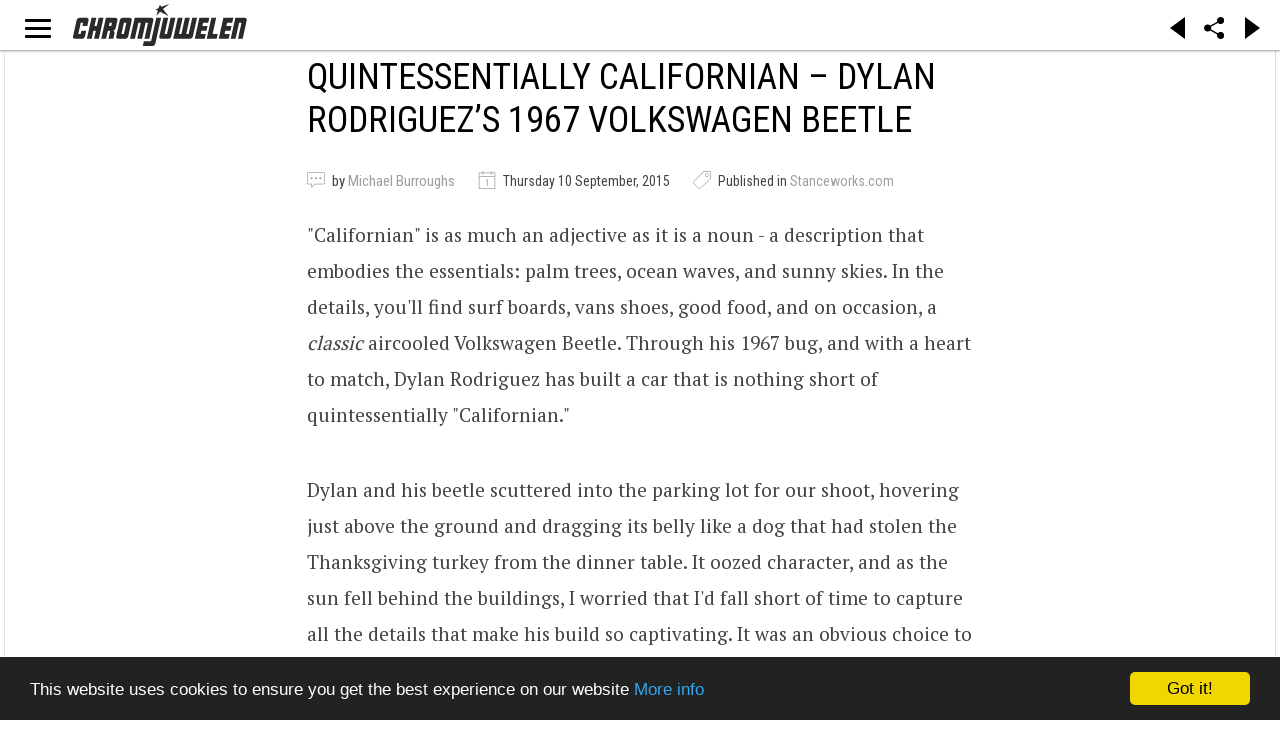

--- FILE ---
content_type: text/html; charset=utf-8
request_url: https://chromjuwelen.com/network/345-stanceworks-com/194249-quintessentially-californian-dylan-rodriguezs-1967-volkswagen-beetle
body_size: 11744
content:
<!DOCTYPE html>
<html lang="en-gb">
<head>
		<link rel="manifest" href="/manifest.json"></link>
	<meta name="apple-mobile-web-app-capable" content="yes">
	<meta name="mobile-web-app-capable" content="yes">
	<link rel="shortcut icon" sizes="1024x1024" href="/images/mobile/chromjuwelen.png">
	<link rel="icon" sizes="192x192" href="/images/mobile/144x144.png">
	<link rel="icon" sizes="128x128" href="/images/mobile/144x144.png">
	<link rel="apple-touch-icon" sizes="128x128" href="/images/mobile/144x144.png">
	<link rel="apple-touch-icon-precomposed" sizes="128x128" href="/images/mobile/144x144.png">
	<meta name="apple-mobile-web-app-status-bar-style" content="black">
	<!-- iPad retina icon -->
	<link href="/images/mobile/152x152.png"
	      sizes="152x152"
	      rel="apple-touch-icon-precomposed">
	 
	    <!-- iPad retina icon (iOS < 7) -->
	<link href="/images/mobile/144x144.png"
	      sizes="144x144"
	      rel="apple-touch-icon-precomposed">
	 
	    <!-- iPad non-retina icon -->
	<link href="/images/mobile/76x76.png"
	      sizes="76x76"
	      rel="apple-touch-icon-precomposed">
	 
	    <!-- iPad non-retina icon (iOS < 7) -->
	<link href="/images/mobile/72x72.png"
	      sizes="72x72"
	      rel="apple-touch-icon-precomposed">
	 
	    <!-- iPhone 6 Plus icon -->
	<link href="/images/mobile/120x120.png"
	      sizes="120x120"
	      rel="apple-touch-icon-precomposed">
	 
	    <!-- iPhone retina icon (iOS < 7) -->
	<link href="/images/mobile/114x114.png"
	      sizes="114x114"
	      rel="apple-touch-icon-precomposed">
	 
	    <!-- iPhone non-retina icon (iOS < 7) -->
	<link href="/images/mobile/57x57.png"
	      sizes="57x57"
	      rel="apple-touch-icon-precomposed">
	<link rel="apple-touch-startup-image" href="/images/mobile/chromjuwelen_splash.png">
	        	<meta name="viewport" content="initial-scale = 1.0, user-scalable = no">
	    
    <link rel="stylesheet" href="https://chromjuwelen.com/templates/gk_writer/css/small.desktop.css" media="(max-width: 3920px)" />
<link rel="stylesheet" href="https://chromjuwelen.com/templates/gk_writer/css/tablet.css" media="(max-width: 960px)" />
<link rel="stylesheet" href="https://chromjuwelen.com/templates/gk_writer/css/small.tablet.css" media="(max-width: 740px)" />
<link rel="stylesheet" href="https://chromjuwelen.com/templates/gk_writer/css/mobile.css" media="(max-width: 480px)" />
<link rel="stylesheet" href="https://chromjuwelen.com/templates/gk_writer/css/override.css" />

<!--[if IE 9]>
<link rel="stylesheet" href="https://chromjuwelen.com/templates/gk_writer/css/ie/ie9.css" type="text/css" />
<![endif]-->

<!--[if IE 8]>
<link rel="stylesheet" href="https://chromjuwelen.com/templates/gk_writer/css/ie/ie8.css" type="text/css" />
<![endif]-->

<!--[if lte IE 7]>
<link rel="stylesheet" href="https://chromjuwelen.com/templates/gk_writer/css/ie/ie7.css" type="text/css" />
<![endif]-->

<!--[if lte IE 9]>
<script type="text/javascript" src="https://chromjuwelen.com/templates/gk_writer/js/ie.js"></script>
<![endif]-->

<!--[if (gte IE 6)&(lte IE 8)]>
<script type="text/javascript" src="https://chromjuwelen.com/templates/gk_writer/js/respond.js"></script>
<script type="text/javascript" src="https://chromjuwelen.com/templates/gk_writer/js/selectivizr.js"></script>
<script type="text/javascript" src="http://html5shim.googlecode.com/svn/trunk/html5.js"></script>
<![endif]-->

<noscript> 
  		<style>#headline.animation:after { content: "This page needs JavaScript activated to work.";top: 0;position: absolute;text-align: center;width: 100%; }</style>
</noscript>
    <!-- ... -->
	<base href="https://chromjuwelen.com/network/345-stanceworks-com/194249-quintessentially-californian-dylan-rodriguezs-1967-volkswagen-beetle" />
	<meta http-equiv="content-type" content="text/html; charset=utf-8" />
	<meta name="keywords" content="Air Cooled,Euro,Feature,Uncategorized,View All,beetle,dylan rodriguez,volkswagen,vw" />
	<meta name="title" content="Quintessentially Californian – Dylan Rodriguez’s 1967 Volkswagen Beetle" />
	<meta name="author" content="Michael Burroughs" />
	<meta property="og:title" content="Quintessentially Californian – Dylan Rodriguez’s 1967 Volkswagen Beetle" />
	<meta property="og:type" content="article" />
	<meta property="og:url" content="https://chromjuwelen.com/network/345-stanceworks-com/194249-quintessentially-californian-dylan-rodriguezs-1967-volkswagen-beetle" />
	<meta property="og:image" content="http://stancewords.stanceworks.netdna-cdn.com/wp-content/uploads/2015/09/dylan-rodriguez-1967-volkswagen-vw-beetle-rear-end.jpg" />
	<meta property="og:site_name" content="Chromjuwelen" />
	<meta property="og:description" content=" &amp;amp;quot;Californian&amp;amp;quot; is as much an adjective as it is a noun - a description that embodies the essentials: palm trees, ocean waves, and sunny skies. In the details, you&amp;amp;#039;ll find surf boards, vans shoes, good food, and on occasion..." />
	<meta name="description" content=" &amp;amp;quot;Californian&amp;amp;quot; is as much an adjective as it is a noun - a description that embodies the essentials: palm trees, ocean waves, and sunny skies. In the details, you&amp;amp;#039;ll find surf boards, vans shoes, good food, and on occasion..." />
	<meta name="generator" content="Joomla! - Open Source Content Management" />
	<title>Quintessentially Californian – Dylan Rodriguez’s 1967 Volkswagen Beetle - Stanceworks.com</title>
	<link href="https://chromjuwelen.com/network/345-stanceworks-com/194249-quintessentially-californian-dylan-rodriguezs-1967-volkswagen-beetle" rel="canonical" />
	<link href="https://chromjuwelen.com/templates/gk_writer/images/favicon.ico" rel="shortcut icon" type="image/vnd.microsoft.icon" />
	<link href="/favicon.ico" rel="shortcut icon" type="image/vnd.microsoft.icon" />
	<link href="/components/com_flexicontent/assets/css/flexicontent.css?8827085b613c43d93f6e61c650b70d51" rel="stylesheet" type="text/css" />
	<link href="//fonts.googleapis.com/css?family=PT+Serif:400,700" rel="stylesheet" type="text/css" />
	<link href="//fonts.googleapis.com/css?family=Roboto+Condensed:400,700,300'" rel="stylesheet" type="text/css" />
	<link href="//fonts.googleapis.com/css?family=Source+Sans+Pro:900" rel="stylesheet" type="text/css" />
	<link href="/cache/gk/6c07f5181ae7fad1022402f1f1bcf71e.css.php" rel="stylesheet" type="text/css" />
	<link href="/media/mod_languages/css/template.css?4cab60a3863031ebff064e96ef56c0cd" rel="stylesheet" type="text/css" />
	<style type="text/css">

			/* This is via voting field parameter, please edit field configuration to override them*/
			.voting-row div.fcvote.fcvote-box-main {
				line-height:24px!important;
			}
			.voting-row div.fcvote.fcvote-box-main > ul.fcvote_list {
				height:24px!important;
				width:120px!important;
			}
			.voting-row div.fcvote.fcvote-box-main > ul.fcvote_list > li.voting-links a,
			.voting-row div.fcvote.fcvote-box-main > ul.fcvote_list > li.current-rating {
				height:24px!important;
				line-height:24px!important;
			}
			.voting-row div.fcvote.fcvote-box-main > ul.fcvote_list,
			.voting-row div.fcvote.fcvote-box-main > ul.fcvote_list > li.voting-links a:hover,
			.voting-row div.fcvote.fcvote-box-main > ul.fcvote_list > li.current-rating {
				background-image:url(/components/com_flexicontent/assets/images/star-medium.png)!important;
			}
			
			/* This is via voting field parameter, please edit field configuration to override them*/
			.voting-row div.fcvote > ul.fcvote_list {
				height:24px!important;
				width:120px!important;
			}
			.voting-row div.fcvote > ul.fcvote_list > li.voting-links a,
			.voting-row div.fcvote > ul.fcvote_list > li.current-rating {
				height:24px!important;
				line-height:24px!important;
			}
			.voting-row div.fcvote > ul.fcvote_list,
			.voting-row div.fcvote > ul.fcvote_list > li.voting-links a:hover,
			.voting-row div.fcvote > ul.fcvote_list > li.current-rating {
				background-image:url(/components/com_flexicontent/assets/images/star-medium.png)!important;
			}
			.voting-row div.fcvote ul.fcvote_list > .voting-links a.star1 { width: 20%!important; z-index: 6; }
.voting-row div.fcvote ul.fcvote_list > .voting-links a.star2 { width: 40%!important; z-index: 5; }
.voting-row div.fcvote ul.fcvote_list > .voting-links a.star3 { width: 60%!important; z-index: 4; }
.voting-row div.fcvote ul.fcvote_list > .voting-links a.star4 { width: 80%!important; z-index: 3; }
.voting-row div.fcvote ul.fcvote_list > .voting-links a.star5 { width: 100%!important; z-index: 2; }
.childcontent .gkcol { width: 200px; }body,
button,
.button,
input,
select,
textarea,
.itemBody h1, 
.itemBody h2, 
.itemBody h3, 
.itemBody h4, 
.itemBody h5, 
.itemBody h6 { font-family: 'PT Serif', Arial, sans-serif; }
h1,h2,h3,h4,h5,h6,
#aside-menu,
.nspMain,
.gkTabsWrap ol li,
.itemInfo,
.itemInfoBlock,
.itemAdditionalInfo,
#gk-breadcrumb,
sup,
label,
.gkNspPM-PortfolioGrid,
#gk-footer,
#system-message,
select,
textarea,
input[type="text"],
input[type="password"],
input[type="url"],
input[type="email"],
#article-index h3,
.pagination,
#gk-right-helper { font-family: 'Roboto Condensed', Arial, sans-serif; }
#gk-logo-text { font-family: 'Source Sans Pro', Arial, sans-serif; }
.blank { font-family: Arial, Helvetica, sans-serif; }
#headline.animation {height: 100vh;
	/*animation-name: logoani;
    animation-duration: 1.5s;
    -webkit-animation-name: logoani;
    -webkit-animation-duration: 1.5s;*/
}
@keyframes logoani {
    0%   {height:100vh;}
    70%  {height:100vh;}
    100% {height: 50px;}
}

@-webkit-keyframes logoani {
    0%   {height:100vh;}
    70%  {height:100vh;}
    100% {height: 50px;}
}@media screen and (max-width: 720px) {
	    	#k2Container .itemsContainer { width: 100%!important; } 
	    	.cols-2 .column-1,
	    	.cols-2 .column-2,
	    	.cols-3 .column-1,
	    	.cols-3 .column-2,
	    	.cols-3 .column-3,
	    	.demo-typo-col2,
	    	.demo-typo-col3,
	    	.demo-typo-col4 {width: 100%; }
	    	}#gk-bg { max-width: 3920px; }
#gk-right { width: 33.333333%; }
#gk-content { width: 66.666667%; }
.fixed-content #gk-content { max-width: 2613.3333464px; }
#gk-right-top-bg { left: 66.666667%; }
.fixed-content.no-sidebar #gk-content { max-width: 3920px; }
.fixed-content #gk-right { margin-left: 66.666667%; }

	</style>
	<script type="application/json" class="joomla-script-options new">{"csrf.token":"6ee9ead542ec379e68e6e5b25cf9425c","system.paths":{"root":"","base":""},"joomla.jtext":{"FLEXI_APPLYING_FILTERING":"Applying Filtering","FLEXI_TYPE_TO_LIST":"... type to list","FLEXI_TYPE_TO_FILTER":" ... type to filter","FLEXI_UPDATING_CONTENTS":"Updating contents ...","FLEXI_YOUR_BROWSER_DOES_NOT_SUPPORT_AJAX":"Your browser does not support Ajax","FLEXI_LOADING":"loading","FLEXI_ADDED_TO_YOUR_FAVOURITES":"Added to your favourites","FLEXI_YOU_NEED_TO_LOGIN":"You need to login to favour this item. It will be added to your personal Favourites list.","FLEXI_REMOVED_FROM_YOUR_FAVOURITES":"Removed from your favourites","FLEXI_USERS":"users","FLEXI_FAVOURE":"Add to favourites","FLEXI_REMOVE_FAVOURITE":"Remove from your favourites","FLEXI_FAVS_YOU_HAVE_SUBSCRIBED":"You have subscribed","FLEXI_FAVS_CLICK_TO_SUBSCRIBE":"Click to subscribe","FLEXI_TOTAL":"Total"}}</script>
	<script src="/media/system/js/core.js?4cab60a3863031ebff064e96ef56c0cd" type="text/javascript"></script>
	<script src="/media/jui/js/jquery.min.js?4cab60a3863031ebff064e96ef56c0cd" type="text/javascript"></script>
	<script src="/media/jui/js/jquery-noconflict.js?4cab60a3863031ebff064e96ef56c0cd" type="text/javascript"></script>
	<script src="/media/jui/js/jquery-migrate.min.js?4cab60a3863031ebff064e96ef56c0cd" type="text/javascript"></script>
	<script src="/media/jui/js/bootstrap.min.js?4cab60a3863031ebff064e96ef56c0cd" type="text/javascript"></script>
	<script src="/media/system/js/mootools-core.js?4cab60a3863031ebff064e96ef56c0cd" type="text/javascript"></script>
	<script src="/media/system/js/mootools-more.js?4cab60a3863031ebff064e96ef56c0cd" type="text/javascript"></script>
	<script src="/components/com_flexicontent/assets/js/tmpl-common.js?8827085b613c43d93f6e61c650b70d51" type="text/javascript"></script>
	<script src="/components/com_flexicontent/assets/js/jquery-easing.js?8827085b613c43d93f6e61c650b70d51" type="text/javascript"></script>
	<script src="/components/com_flexicontent/assets/js/fcvote.js?8827085b613c43d93f6e61c650b70d51" type="text/javascript"></script>
	<script src="/components/com_flexicontent/assets/js/fcfav.js?8827085b613c43d93f6e61c650b70d51" type="text/javascript"></script>
	<script src="https://chromjuwelen.com/templates/gk_writer/js/modernizr.js" type="text/javascript"></script>
	<script src="https://chromjuwelen.com/templates/gk_writer/js/gk.scripts.js" type="text/javascript"></script>
	<script src="https://chromjuwelen.com/templates/gk_writer/js/cj.menu.js" type="text/javascript"></script>
	<script src="https://chromjuwelen.com/templates/gk_writer/js/scrollreveal.js" type="text/javascript"></script>
	<script src="https://chromjuwelen.com/templates/gk_writer/js/starter.js" type="text/javascript"></script>
	<script src="https://cdnjs.cloudflare.com/ajax/libs/jquery.isotope/2.2.0/isotope.pkgd.min.js" type="text/javascript"></script>
	<script src="https://chromjuwelen.com/templates/gk_writer/js/packery-mode.pkgd.min.js" type="text/javascript"></script>
	<script src="https://cdnjs.cloudflare.com/ajax/libs/waypoints/4.0.0/jquery.waypoints.min.js" type="text/javascript"></script>
	<script src="https://cdnjs.cloudflare.com/ajax/libs/waypoints/4.0.0/shortcuts/infinite.min.js" type="text/javascript"></script>
	<script src="https://cdnjs.cloudflare.com/ajax/libs/waypoints/4.0.0/waypoints.debug.js" type="text/javascript"></script>
	<script type="text/javascript">

					var _FC_GET = {"controller":"","task":"","ilayout":"chromjuwelen","flexi_callview":"item","view":"item","option":"com_flexicontent","isflexicontent":"yes"};
					var jbase_url_fc = "https:\/\/chromjuwelen.com\/";
				var fcvote_rfolder = "";
				var fcfav_rfolder = '';
			var fc_validateOnSubmitForm = 1;
$GK_TMPL_URL = "https://chromjuwelen.com/templates/gk_writer";

$GK_URL = "https://chromjuwelen.com/";

	</script>
	<meta property="author" content="Michael Burroughs" />
	<link rel="apple-touch-icon" href="https://chromjuwelen.com/templates/gk_writer/images/touch-device.png">
	<link rel="apple-touch-icon-precomposed" href="https://chromjuwelen.com/templates/gk_writer/images/touch-device.png">

	<!-- ... -->
	 		<script src="/components/com_flexicontent/librairies/jquery-autocomplete/jquery.bgiframe.min.js" type="text/javascript"></script>
  	<script src="/components/com_flexicontent/librairies/jquery-autocomplete/jquery.ajaxQueue.js" type="text/javascript"></script>
  	<script src="/components/com_flexicontent/librairies/jquery-autocomplete/jquery.autocomplete.min.js" type="text/javascript"></script>
		<!-- <script src="/manup.js"></script> -->
</head>
<body class="item-id-194249 item-catid-345 type-id-1 type-alias-article no-sidebar "  data-tablet-width="960" data-mobile-width="480" data-smoothscroll="1">	
	<script type="text/javascript">var _gaq = _gaq || []; _gaq.push(['_setAccount', 'UA-1509834-1']); _gaq.push(['_trackPageview']);(function() { var ga = document.createElement('script'); ga.type = 'text/javascript'; ga.async = true;ga.src = ('https:' == document.location.protocol ? 'https://ssl' : 'http://www') + '.google-analytics.com/ga.js';var s = document.getElementsByTagName('script')[0]; s.parentNode.insertBefore(ga, s); })();</script>	<!-- updated -->
		<div id="headline" class="animation">
		<div id="cjlogo" >
			<div></div>
			<a style="position:relative;width:100%;height:100%;display:block;text-align:center;" href="https://chromjuwelen.com/">
			<img onLoad="" style="max-width: 100%;height:100%" src="https://chromjuwelen.com/templates/gk_writer/images/Logo_chromjuwelen.svg">
			</a>
		</div>
		<div id="cjbutton">
			<span id="gk-menu-button"><span>Open Menu</span></span>
		</div>
		<div id="cjxbutton">
			<span id="gk-menu-button"><span>Open Menu</span></span>
		</div>
		<div id="cjaddons">
			<div class="arrow_box larr" onclick="history.go(-1)"></div>
			<div class="arrow_box rarr" onclick="history.go(1)"></div>
		</div>
		<div id="cjshare">
			<span id="gk-menu-share"><img src="https://chromjuwelen.com/templates/gk_writer/images/share-icon.svg"></span>
		</div>
	</div>
	<div id="gk-bg" class="gk-clearfix">
		
	    <div id="gk-bg-wrap">
			<div id="gk-content">
								
								
				<section id="gk-mainbody">
					<div>
											  
<article class="item-page itemView single-page  fcitems fcitem194249 fctype1 fcmaincat345 stanceworks-com" itemscope itemtype="http://schema.org/Article">
  <meta itemprop="inLanguage" content="en-GB" />
  <meta itemprop="url" content="https://chromjuwelen.com/network/345-stanceworks-com/194249-quintessentially-californian-dylan-rodriguezs-1967-volkswagen-beetle" />
    <header>
            	<div class="itemImageBlock img-fulltext-">
    	  			    			
    		    		<div class="itemImage">
	    				    				    		    <img itemprop="image" onclick="dynamicCall ('http://stancewords.stanceworks.netdna-cdn.com/wp-content/uploads/2015/09/dylan-rodriguez-1967-volkswagen-vw-beetle-rear-end.jpg','modal')" 
		    				    				    	
		    				    			style="float:"
		    				    		src="http://stancewords.stanceworks.netdna-cdn.com/wp-content/uploads/2015/09/dylan-rodriguez-1967-volkswagen-vw-beetle-rear-end.jpg" alt=" :: "/>
		    	 
    		</div>
    	</div>
    	        
                			        <h1 itemprop="headline">Quintessentially Californian – Dylan Rodriguez’s 1967 Volkswagen Beetle</h1>
               
  </header>
    
    <div class="itemInfo gk-clearfix"> 
  		  		<span style=" margin-left: 0;" class="itemAuthor" itemprop="author" itemscope itemtype="http://schema.org/Person"> 
  		<i class="gk-icon-reviews"></i>         
                    		        		
        		        		        	           
                        
            <span class="itemAuthorName itemAuthorComContent" itemprop="name">
	            		            by		            <a href="/component/jsn/?id=5892" ><a href="/component/jsn/Stance-Works?Itemid=640">Michael Burroughs</a></a>	                        </span>
        </span> 
                
                <meta itemprop="datePublished" content="2015-09-10T22:12:01+02:00" />
        <time datetime="2015-09-10T22:12:01+02:00" itemprop="dateCreated">
        	<i class="gk-icon-calendar"></i> 
        	Thursday 10 September, 2015        </time>
                
                <span itemprop="genre">
        	<i class="gk-icon-tags"></i>
        	        	
        	        		Published in <a class="fc_categories fc_category_345 fc_ismain_cat link_categories" href="/network/345-stanceworks-com">Stanceworks.com</a>        	        </span>
                		
		
		
		
	   </div>
       	
  	  
  <div class="item-content">	
  		<div class="itemBody">
                                    	
        	            
                        	                        
            	            	  		            
	  		    <!DOCTYPE html PUBLIC "-//W3C//DTD HTML 4.0 Transitional//EN" "http://www.w3.org/TR/REC-html40/loose.dtd">
<?xml encoding="UTF-8"><html><body><div><p>"Californian" is as much an adjective as it is a noun - a description that embodies the essentials: palm trees, ocean waves, and sunny skies. In the details, you'll find surf boards, vans shoes, good food, and on occasion, a <em>classic</em> aircooled Volkswagen Beetle. Through his 1967 bug, and with a heart to match, Dylan Rodriguez has built a car that is nothing short of quintessentially "Californian."</p>
<a href="http://stancewords.stanceworks.netdna-cdn.com/wp-content/uploads/2015/09/dylan-rodriguez-1967-volkswagen-vw-beetle-rear-end.jpg"></a>
<p>Dylan and his beetle scuttered into the parking lot for our shoot, hovering just above the ground and dragging its belly like a dog that had stolen the Thanksgiving turkey from the dinner table. It oozed character, and as the sun fell behind the buildings, I worried that I'd fall short of time to capture all the details that make his build so captivating. It was an obvious choice to feature the car. Having crossed its path at Played Out just last month, Dylan's car narrowly missed out on "Best of Show," only for the sake of us not showing our own biases.</p>
<img class="alignnone size-full wp-image-39450" title="dylan-rodriguez-1967-volkswagen-vw-beetle-interior" src="http://stancewords.stanceworks.netdna-cdn.com/wp-content/uploads/2015/09/dylan-rodriguez-1967-volkswagen-vw-beetle-interior.jpg" alt="" width="1200" height="800"><a href="http://stancewords.stanceworks.netdna-cdn.com/wp-content/uploads/2015/09/dylan-rodriguez-1967-volkswagen-vw-beetle-front-end.jpg"><img class="alignnone size-full wp-image-39459" title="dylan-rodriguez-1967-volkswagen-vw-beetle-front-end" src="http://stancewords.stanceworks.netdna-cdn.com/wp-content/uploads/2015/09/dylan-rodriguez-1967-volkswagen-vw-beetle-front-end.jpg" alt="" width="1200" height="800"></a>
<p>Dylan moved the car into position and climbed out. He closed the door with an emphatic "lift and push" movement, required to get the door to close, that had obviously been finessed over the years. He gave the car a once-over before affirming the car was ready for photos; nothing needed changing, or cleaning. We agreed it was good as-is.</p>
<a href="http://stancewords.stanceworks.netdna-cdn.com/wp-content/uploads/2015/09/dylan-rodriguez-1967-volkswagen-vw-beetle-rusty.jpg"><img class="alignnone size-full wp-image-39454" title="dylan-rodriguez-1967-volkswagen-vw-beetle-rusty" src="http://stancewords.stanceworks.netdna-cdn.com/wp-content/uploads/2015/09/dylan-rodriguez-1967-volkswagen-vw-beetle-rusty.jpg" alt="" width="1200" height="800"></a>
<p>From the outside, Dylan's Volkswagen is hardened and burnished with a mix of patina and bare steel. The bondo-filled bodywork from decades past hadn't withstood the test of time, and the wrinkly panels that hid underneath were now worn as a sort of "badge of honor," a testament to the car's resilience and desire to continue life under the Californian sun. Shades of green paint wax and wane across the body, from nose to tail, interrupted by beauty marks and pinstripes. The doors are clad with the "Busted Knuckle Garage," a name aptly fitting for both Dylan's garage and the car itself.</p>
<img class="alignnone size-full wp-image-39455" title="dylan-rodriguez-1967-volkswagen-vw-beetle-busted-knuckle-garage" src="http://stancewords.stanceworks.netdna-cdn.com/wp-content/uploads/2015/09/dylan-rodriguez-1967-volkswagen-vw-beetle-busted-knuckle-garage.jpg" alt="" width="1200" height="800"><p>At face value, Dylan's Beetle holds its own: a patina-ladden classic VW laid flat on the ground with an abundance of style. However, like most builds of this style, it's the details that solidify it. There's a fine line between "cliche" and "perfect," or "cheeky" and "lame," and somehow, Dylan manages to avoid all the negatives, landing him a car with enough heart to leave anyone with a smile.</p>
<a href="http://stancewords.stanceworks.netdna-cdn.com/wp-content/uploads/2015/09/1967-volkswagen-vw-beetle-woahwgn-busted-knuckle-garage.jpg"><img class="alignnone size-full wp-image-39461" title="1967-volkswagen-vw-beetle-woahwgn-busted-knuckle-garage" src="http://stancewords.stanceworks.netdna-cdn.com/wp-content/uploads/2015/09/1967-volkswagen-vw-beetle-woahwgn-busted-knuckle-garage.jpg" alt="" width="1200" height="800"></a>
<a href="http://stancewords.stanceworks.netdna-cdn.com/wp-content/uploads/2015/09/dylan-rodriguez-1967-volkswagen-vw-beetle-engine.jpg"><img class="alignnone size-full wp-image-39460" title="dylan-rodriguez-1967-volkswagen-vw-beetle-engine" src="http://stancewords.stanceworks.netdna-cdn.com/wp-content/uploads/2015/09/dylan-rodriguez-1967-volkswagen-vw-beetle-engine.jpg" alt="" width="1200" height="800"></a>
<p>Starting at the car's hind-quarters, Dylan lifted the engine cover. Underneath was a hearty engine, kept clean and shiny with some polished bits worthy of at least a glance. It's likely that the cleaner parts were indicative of his maintenance schedule and point to which parts have left the beetle limping most recently, as opposed to his care for the motor's aesthetics. Driving the car nearly every day means things are bound to happen.</p>
<a href="http://stancewords.stanceworks.netdna-cdn.com/wp-content/uploads/2015/09/dylan-rodriguez-1967-volkswagen-vw-beetle-side.jpg"><img class="alignnone size-full wp-image-39452" title="dylan-rodriguez-1967-volkswagen-vw-beetle-side" src="http://stancewords.stanceworks.netdna-cdn.com/wp-content/uploads/2015/09/dylan-rodriguez-1967-volkswagen-vw-beetle-side.jpg" alt="" width="1200" height="800"></a>
<p>The car's wheel arches are battered and tattered, with some paint missing and a few welds thrown on to hold the cracking metal together. Up front, the un-narrowed front beam leaves the car with an atypically wide front track width, and the tan steelies with square-fiftting tires sit right up against the fenders' edges.</p>
<img class="alignnone size-full wp-image-39457" title="dylan-rodriguez-1967-volkswagen-vw-beetle-bicycle-horn" src="http://stancewords.stanceworks.netdna-cdn.com/wp-content/uploads/2015/09/dylan-rodriguez-1967-volkswagen-vw-beetle-bicycle-horn.jpg" alt="" width="1200" height="800"><a href="http://stancewords.stanceworks.netdna-cdn.com/wp-content/uploads/2015/09/dylan-rodriguez-1967-volkswagen-vw-beetle-interior-shag-doors.jpg"><img class="alignnone size-full wp-image-39462" title="dylan-rodriguez-1967-volkswagen-vw-beetle-interior-shag-doors" src="http://stancewords.stanceworks.netdna-cdn.com/wp-content/uploads/2015/09/dylan-rodriguez-1967-volkswagen-vw-beetle-interior-shag-doors.jpg" alt="" width="1200" height="800"></a>
<p>Inside the car is nearly bursting with character. First and foremost, the "hairy" door cards caught a good chuckle when Dylan showed the inside. From there, my eyes wandered, and the camera followed. Pins and buttons cling to the dashboard, and underneath, a wicker basket-platform offers some extra storage for sunglasses, sunscreen, and other Californian necessities. The driver's seat hardly resembles an object of comfort; instead, the vinyl and foam are torn and missing. The springs from within have grown and reached for the sky.</p>
<a href="http://stancewords.stanceworks.netdna-cdn.com/wp-content/uploads/2015/09/dylan-rodriguez-1967-volkswagen-vw-beetle-speedometer.jpg"><img class="alignnone size-full wp-image-39458" title="dylan-rodriguez-1967-volkswagen-vw-beetle-speedometer" src="http://stancewords.stanceworks.netdna-cdn.com/wp-content/uploads/2015/09/dylan-rodriguez-1967-volkswagen-vw-beetle-speedometer.jpg" alt="" width="1200" height="800"></a>
<a href="http://stancewords.stanceworks.netdna-cdn.com/wp-content/uploads/2015/09/dylan-rodriguez-1967-volkswagen-vw-beetle-bunny.jpg"><img class="alignnone size-full wp-image-39456" title="dylan-rodriguez-1967-volkswagen-vw-beetle-bunny" src="http://stancewords.stanceworks.netdna-cdn.com/wp-content/uploads/2015/09/dylan-rodriguez-1967-volkswagen-vw-beetle-bunny.jpg" alt="" width="1200" height="800"></a>
<p>Other nuances are scattered about: the clunky tachometer, the Carl's Jr. order tag, and the stuffed rabbit that rides in the back seat, each complimenting the character of the Beetle. Bamboo floor mats cover pans that may or may not be suffering from some dreaded rust, but it's all on the to-do list. On top of the car is the roof rack, which sports essentials such as Dylan's entire tool kit, ready for roadside repair. It also sports some not-so-essentials, but with an air-cooled Volkswagen, it's all about style.</p>
<img class="alignnone size-full wp-image-39449" title="roof-rack-cargo-volkswagen-beetle-ratstyle" src="http://stancewords.stanceworks.netdna-cdn.com/wp-content/uploads/2015/09/roof-rack-cargo-volkswagen-beetle-ratstyle.jpg" alt="" width="1200" height="800"><a href="http://stancewords.stanceworks.netdna-cdn.com/wp-content/uploads/2015/09/dylan-rodriguez-1967-volkswagen-vw-beetle-patina.jpg"><img class="alignnone size-full wp-image-39453" title="dylan-rodriguez-1967-volkswagen-vw-beetle-patina" src="http://stancewords.stanceworks.netdna-cdn.com/wp-content/uploads/2015/09/dylan-rodriguez-1967-volkswagen-vw-beetle-patina.jpg" alt="" width="1200" height="800"></a>
<p>Last is the nose of the car. The hood is peaked with a bug deflector, and further down the hoodline is a single, offset foglamp. It's a look to remember - it's the one you'll like see in the rear view mirror as Dylan and his creation cruise the Californian freeways in the far right lane. Or perhaps you'll find him along the Pacific Coast Highway. Either way, you're bound to find Dylan and his beetle living a lifestyle that is quintessentially Californian.</p>
<a href="http://stancewords.stanceworks.netdna-cdn.com/wp-content/uploads/2015/09/dylan-rodriguez-1967-volkswagen-vw-beetle-slammed.jpg"><img class="alignnone size-full wp-image-39463" title="dylan-rodriguez-1967-volkswagen-vw-beetle-slammed" src="http://stancewords.stanceworks.netdna-cdn.com/wp-content/uploads/2015/09/dylan-rodriguez-1967-volkswagen-vw-beetle-slammed.jpg" alt="" width="1200" height="800"></a>
<p>&nbsp;</p>
<p>&nbsp;</p></div></body></html>
				
								<!-- BOF afterdescription block -->
				<div class="customblock afterdescription group">
										<span class="element singlecol">
												<span class="flexi label field_original_source">Source</span>
												<span class="flexi value field_original_source"><a href="http://www.stanceworks.com/2015/09/quintessentially-californian-dylan-rodriguezs-1967-volkswagen-beetle/"  target="_blank" itemprop="url">www.stanceworks.com/2015/09/quintessentially-californian-dylan-rodriguezs-1967-volkswagen-beetle/</a></span>
					</span>
										<span class="element singlecol">
												<span class="flexi label field_relatedItems">Related Items from Catalogue</span>
												<span class="flexi value field_relatedItems"><a href="//chromjuwelen.com/items?format=html&view=cscategory&items=1202:40">Show Related</a></span>
					</span>
										<span class="element singlecol">
												<span class="flexi label field_tags">Tags</span>
												<span class="flexi value field_tags"><a class="fc_tags fc_tag_648 link_tags" href="/network/tagged/648-vw">vw</a>, <a class="fc_tags fc_tag_647 link_tags" href="/network/tagged/647-dylan-rodriguez">dylan rodriguez</a>, <a class="fc_tags fc_tag_646 link_tags" href="/network/tagged/646-beetle">beetle</a>, <a class="fc_tags fc_tag_645 link_tags" href="/network/tagged/645-view-all">View All</a>, <a class="fc_tags fc_tag_644 link_tags" href="/network/tagged/644-uncategorized">Uncategorized</a>, <a class="fc_tags fc_tag_643 link_tags" href="/network/tagged/643-feature">Feature</a>, <a class="fc_tags fc_tag_642 link_tags" href="/network/tagged/642-euro">Euro</a>, <a class="fc_tags fc_tag_641 link_tags" href="/network/tagged/641-air-cooled">Air Cooled</a>, <a class="fc_tags fc_tag_640 link_tags" href="/network/tagged/640-stanceworks">stanceworks</a>, <a class="fc_tags fc_tag_171 link_tags" href="/network/tagged/171-volkswagen">Volkswagen</a></span>
					</span>
									</div>
				<!-- EOF afterdescription block -->
					
	            	  		            
	                          		  </div>
  		  
  		    		  
  		    		  
  		    		            
  		  
  		    </div>
</article>
										</div>
				</section>
				
							</div>
			
					</div>
    </div>
    
    

<!-- +1 button -->

<!-- twitter -->


<!-- Pinterest script --> 
   	
   	<nav id="share-menu">
   		<div class="overthrow">
   		

<!-- +1 button -->

<!-- twitter -->


<!-- Pinterest script --> 
   		<h4><center style="margin-right:8px;">Share</center></h4>
	   		<div id="shareit">
	   			<div class="shareitem">
	   				<a rel="internal" target="blank" href="https://plus.google.com/share?url=https%3A%2F%2Fchromjuwelen.com%2Fnetwork%2F345-stanceworks-com%2F194249-quintessentially-californian-dylan-rodriguezs-1967-volkswagen-beetle">
	   				<i class="fa fa-google-plus-square fa-2x"></i>
	   				</a>
	   			</div>
	   			<div class="shareitem">
	   				<a rel="internal" target="blank" href="https://www.facebook.com/sharer/sharer.php?u=https%3A%2F%2Fchromjuwelen.com%2Fnetwork%2F345-stanceworks-com%2F194249-quintessentially-californian-dylan-rodriguezs-1967-volkswagen-beetle">
	   				<i class="fa fa-facebook-square fa-2x"></i>
	   				</a>
	   			</div>
	   			<div class="shareitem">
	   				<a rel="internal" target="blank" href="http://www.tumblr.com/share?v=3&u=https%3A%2F%2Fchromjuwelen.com%2Fnetwork%2F345-stanceworks-com%2F194249-quintessentially-californian-dylan-rodriguezs-1967-volkswagen-beetle&t=Quintessentially Californian – Dylan Rodriguez’s 1967 Volkswagen Beetle - Stanceworks.com  &amp;quot;Californian&amp;quot; is as much an adjective as it is a noun - a description that embodies the essentials: palm trees, ocean waves, and sunny skies. In the details, you&amp;#039;ll find surf boards, vans shoes, good food, and on occasion...&s=">
	   				<i class="fa fa-tumblr-square fa-2x"></i>
	   				</a>
	   			</div>
	   			<div class="shareitem">
	   				<a rel="internal" target="blank" href="https://pinterest.com/pin/create/button/?url=https%3A%2F%2Fchromjuwelen.com%2Fnetwork%2F345-stanceworks-com%2F194249-quintessentially-californian-dylan-rodriguezs-1967-volkswagen-beetle&media=&description=Quintessentially Californian – Dylan Rodriguez’s 1967 Volkswagen Beetle - Stanceworks.com  &amp;quot;Californian&amp;quot; is as much an adjective as it is a noun - a description that embodies the essentials: palm trees, ocean waves, and sunny skies. In the details, you&amp;#039;ll find surf boards, vans shoes, good food, and on occasion...">
	   				<i class="fa fa-pinterest-square fa-2x"></i>
	   				</a>
	   			</div>
	   			<div class="shareitem">
	   				<a rel="internal" target="blank" href="https://twitter.com/home?status=https%3A%2F%2Fchromjuwelen.com%2Fnetwork%2F345-stanceworks-com%2F194249-quintessentially-californian-dylan-rodriguezs-1967-volkswagen-beetle">
	   				<i class="fa fa-twitter-square fa-2x"></i>
	   				</a>
	   			</div>
	   			<div class="shareitem">
	   				<a rel="internal" target="blank" href="https://www.linkedin.com/shareArticle?mini=true&url=https%3A%2F%2Fchromjuwelen.com%2Fnetwork%2F345-stanceworks-com%2F194249-quintessentially-californian-dylan-rodriguezs-1967-volkswagen-beetle&title=Quintessentially Californian – Dylan Rodriguez’s 1967 Volkswagen Beetle - Stanceworks.com&summary= &amp;quot;Californian&amp;quot; is as much an adjective as it is a noun - a description that embodies the essentials: palm trees, ocean waves, and sunny skies. In the details, you&amp;#039;ll find surf boards, vans shoes, good food, and on occasion...&source=">
	   				<i class="fa fa-linkedin-square fa-2x"></i>
	   				</a>
	   			</div>
	   			<div class="shareitem">
	   				<a rel="internal" target="blank" href="http://www.reddit.com/submit/?url=https%3A%2F%2Fchromjuwelen.com%2Fnetwork%2F345-stanceworks-com%2F194249-quintessentially-californian-dylan-rodriguezs-1967-volkswagen-beetle">
	   				<i class="fa fa-reddit-square fa-2x"></i>
	   				</a>
	   			</div>
	   		</div>
	   	<h4><center style="margin:8px 8px 0 0;">Follow</center></h4>
	   		<div id="shareit">
	   			<div class="shareitem">
	   				<a rel="internal" target="blank" href="https://plus.google.com/+Chromjuwelen">
	   				<i class="fa fa-google-plus-square fa-2x"></i>
	   				</a>
	   			</div>
	   			<div class="shareitem">
	   				<a rel="internal" target="blank" href="https://www.facebook.com/chromjuwelen">
	   				<i class="fa fa-facebook-square fa-2x"></i>
	   				</a>
	   			</div>
	   			<div class="shareitem">
	   				<a rel="internal" target="blank" href="https://chromjuwelen.tumblr.com">
	   				<i class="fa fa-tumblr-square fa-2x"></i>
	   				</a>
	   			</div>
	   			<div class="shareitem">
	   				<a rel="internal" target="blank" href="https://www.youtube.com/chromjuwelen">
	   				<i class="fa fa-youtube-square fa-2x"></i>
	   				</a>
	   			</div>
	   			<div class="shareitem">
	   				<a rel="internal" target="blank" href="https://vimeo.com/chromjuwelen">
	   				<i class="fa fa-vimeo-square fa-2x"></i>
	   				</a>
	   			</div>
	   			<div class="shareitem">
	   				<a rel="internal" target="blank" href="https://flipboard.com/@chromjuwelen">
	   				<i class="fa fa-square fa-2x"></i>
	   				</a>
	   			</div>
	   		</div>
   		</div>
   	</nav>
   	
   	<nav id="aside-menu">
   		<div id="gk-header">
   		       		    
   		       			
   			   			
   			
   			
   			   		</div>
   		
   		<div class="overthrow">
   			   			
   						<div class="gk-aside-menu">
<ul class="gkmenu level0"><li  class="first"><a href="https://chromjuwelen.com/"  class=" first"  title=" Home Menu Item" >Home</a></li></ul>
</div>			   			
   			   			<div id="gk-menu-bottom">
   			     <div class="mod-languages">

	<ul class="lang-inline" dir="ltr">
						<li>
			<a href="/de/network">
												<img src="/media/mod_languages/images/de.gif" alt="Deutsch" title="Deutsch" />										</a>
			</li>
											<li class="lang-active">
			<a href="https://chromjuwelen.com/network/345-stanceworks-com/194249-quintessentially-californian-dylan-rodriguezs-1967-volkswagen-beetle">
												<img src="/media/mod_languages/images/en.gif" alt="English (UK)" title="English (UK)" />										</a>
			</li>
				</ul>

</div>
		<div class="moduletable gk-aside-menu prime_menu">

		
			
<ul class="menu gkmenu">
<li class="item-809"><a href="/editors-picks" >Editors' Picks</a></li><li class="item-1064"><a href="/latest-news" >Latest News</a></li><li class="item-1056"><a href="/videos" >Videos</a></li><li class="item-1042"><a href="/chromos" >Chromos</a></li><li class="item-1269"><a href="//chromjuwelen-oel.com/" target="_blank" rel="noopener noreferrer">Shop</a></li></ul>

		</div>

			<div class="moduletable">

		
			
<ul class="menu">
<li class="item-1251"><a href="/about" >About</a></li><li class="item-422"><a href="/partner" >Partner</a></li><li class="item-1074"><a href="/impressum" >Impressum</a></li><li class="item-426"><a href="/contact" >Contact</a></li><li class="item-1244"><a href="/search" >Search</a></li></ul>

		</div>

	
   			</div>
   			   			
   			   			
   			   			
   			   			
   			   		</div>
   	</nav>	
   	
       		
	<script>
		if(document.getSize().x > 600) {
			document.getElements('.gkNspPM-GridNews figure').each(function(item, i) {
				if(item.hasClass('inverse')) {
					item.setProperty('data-scroll-reveal', 'enter right over .5s and wait '+(i * 0.25)+'s');
				} else {
					item.setProperty('data-scroll-reveal', 'enter left over .5s and wait '+(i * 0.25)+'s');
				}
			});
			
			window.scrollReveal = new scrollReveal();
		}
		
		jQuery(document).ready(function(){
		    // Target your .container, .wrapper, .post, etc.
		    // jQuery("#gk-bg").fitVids();
		});
	</script>
		<!-- Begin Cookie Consent plugin by Silktide - http://silktide.com/cookieconsent -->
	<script type="text/javascript">
	    window.cookieconsent_options = {"message":"This website uses cookies to ensure you get the best experience on our website","dismiss":"Got it!","learnMore":"More info","link":"//chromjuwelen.com/impressum","theme":"dark-bottom"};
		if(0==0) {
			//This is the service worker with the Cache-first network
			if (navigator.serviceWorker.controller) {
			  console.log('[SW] active service worker found, no need to register')
			} else {

			//Register the ServiceWorker
			  navigator.serviceWorker.register('/sw.js', {
				scope: './'
			  }).then(function(reg) {
				console.log('Service worker has been registered for scope:'+ reg.scope);
			  });
			}
		}
	</script>
	
	<script type="text/javascript" src="//cdnjs.cloudflare.com/ajax/libs/cookieconsent2/1.0.9/cookieconsent.min.js" async defer></script>
	<!-- End Cookie Consent plugin -->
	
	<!-- scripts -->
	<div id="external"></div>
	<div id="loading">
		<style type='text/css'>@-webkit-keyframes uil-default-anim { 0% { opacity: 1} 100% {opacity: 0} }@keyframes uil-default-anim { 0% { opacity: 1} 100% {opacity: 0} }.uil-default-css > div:nth-of-type(1){-webkit-animation: uil-default-anim 2s linear infinite;animation: uil-default-anim 2s linear infinite;-webkit-animation-delay: -1s;animation-delay: -1s;}.uil-default-css { position: relative;background:none;width:200px;height:200px;}.uil-default-css > div:nth-of-type(2){-webkit-animation: uil-default-anim 2s linear infinite;animation: uil-default-anim 2s linear infinite;-webkit-animation-delay: -0.8666666666666667s;animation-delay: -0.8666666666666667s;}.uil-default-css { position: relative;background:none;width:200px;height:200px;}.uil-default-css > div:nth-of-type(3){-webkit-animation: uil-default-anim 2s linear infinite;animation: uil-default-anim 2s linear infinite;-webkit-animation-delay: -0.7333333333333334s;animation-delay: -0.7333333333333334s;}.uil-default-css { position: relative;background:none;width:200px;height:200px;}.uil-default-css > div:nth-of-type(4){-webkit-animation: uil-default-anim 2s linear infinite;animation: uil-default-anim 2s linear infinite;-webkit-animation-delay: -0.6s;animation-delay: -0.6s;}.uil-default-css { position: relative;background:none;width:200px;height:200px;}.uil-default-css > div:nth-of-type(5){-webkit-animation: uil-default-anim 2s linear infinite;animation: uil-default-anim 2s linear infinite;-webkit-animation-delay: -0.4666666666666667s;animation-delay: -0.4666666666666667s;}.uil-default-css { position: relative;background:none;width:200px;height:200px;}.uil-default-css > div:nth-of-type(6){-webkit-animation: uil-default-anim 2s linear infinite;animation: uil-default-anim 2s linear infinite;-webkit-animation-delay: -0.33333333333333337s;animation-delay: -0.33333333333333337s;}.uil-default-css { position: relative;background:none;width:200px;height:200px;}.uil-default-css > div:nth-of-type(7){-webkit-animation: uil-default-anim 2s linear infinite;animation: uil-default-anim 2s linear infinite;-webkit-animation-delay: -0.19999999999999996s;animation-delay: -0.19999999999999996s;}.uil-default-css { position: relative;background:none;width:200px;height:200px;}.uil-default-css > div:nth-of-type(8){-webkit-animation: uil-default-anim 2s linear infinite;animation: uil-default-anim 2s linear infinite;-webkit-animation-delay: -0.06666666666666665s;animation-delay: -0.06666666666666665s;}.uil-default-css { position: relative;background:none;width:200px;height:200px;}.uil-default-css > div:nth-of-type(9){-webkit-animation: uil-default-anim 2s linear infinite;animation: uil-default-anim 2s linear infinite;-webkit-animation-delay: 0.06666666666666665s;animation-delay: 0.06666666666666665s;}.uil-default-css { position: relative;background:none;width:200px;height:200px;}.uil-default-css > div:nth-of-type(10){-webkit-animation: uil-default-anim 2s linear infinite;animation: uil-default-anim 2s linear infinite;-webkit-animation-delay: 0.19999999999999996s;animation-delay: 0.19999999999999996s;}.uil-default-css { position: relative;background:none;width:200px;height:200px;}.uil-default-css > div:nth-of-type(11){-webkit-animation: uil-default-anim 2s linear infinite;animation: uil-default-anim 2s linear infinite;-webkit-animation-delay: 0.33333333333333326s;animation-delay: 0.33333333333333326s;}.uil-default-css { position: relative;background:none;width:200px;height:200px;}.uil-default-css > div:nth-of-type(12){-webkit-animation: uil-default-anim 2s linear infinite;animation: uil-default-anim 2s linear infinite;-webkit-animation-delay: 0.46666666666666656s;animation-delay: 0.46666666666666656s;}.uil-default-css { position: relative;background:none;width:200px;height:200px;}.uil-default-css > div:nth-of-type(13){-webkit-animation: uil-default-anim 2s linear infinite;animation: uil-default-anim 2s linear infinite;-webkit-animation-delay: 0.6000000000000001s;animation-delay: 0.6000000000000001s;}.uil-default-css { position: relative;background:none;width:200px;height:200px;}.uil-default-css > div:nth-of-type(14){-webkit-animation: uil-default-anim 2s linear infinite;animation: uil-default-anim 2s linear infinite;-webkit-animation-delay: 0.7333333333333334s;animation-delay: 0.7333333333333334s;}.uil-default-css { position: relative;background:none;width:200px;height:200px;}.uil-default-css > div:nth-of-type(15){-webkit-animation: uil-default-anim 2s linear infinite;animation: uil-default-anim 2s linear infinite;-webkit-animation-delay: 0.8666666666666667s;animation-delay: 0.8666666666666667s;}.uil-default-css { position: relative;background:none;width:200px;height:200px;}</style><div class='uil-default-css' style='-webkit-transform:scale(0.78)'><div style='top:92px;left:92px;width:16px;height:16px;background:white;-webkit-transform:rotate(0deg) translate(0,-60px);transform:rotate(0deg) translate(0,-60px);border-radius:8px; border:1px solid black;;position:absolute;'></div><div style='top:92px;left:92px;width:16px;height:16px;background:white;-webkit-transform:rotate(24deg) translate(0,-60px);transform:rotate(24deg) translate(0,-60px);border-radius:8px; border:1px solid black;;position:absolute;'></div><div style='top:92px;left:92px;width:16px;height:16px;background:white;-webkit-transform:rotate(48deg) translate(0,-60px);transform:rotate(48deg) translate(0,-60px);border-radius:8px; border:1px solid black;;position:absolute;'></div><div style='top:92px;left:92px;width:16px;height:16px;background:white;-webkit-transform:rotate(72deg) translate(0,-60px);transform:rotate(72deg) translate(0,-60px);border-radius:8px; border:1px solid black;;position:absolute;'></div><div style='top:92px;left:92px;width:16px;height:16px;background:white;-webkit-transform:rotate(96deg) translate(0,-60px);transform:rotate(96deg) translate(0,-60px);border-radius:8px; border:1px solid black;;position:absolute;'></div><div style='top:92px;left:92px;width:16px;height:16px;background:white;-webkit-transform:rotate(120deg) translate(0,-60px);transform:rotate(120deg) translate(0,-60px);border-radius:8px; border:1px solid black;;position:absolute;'></div><div style='top:92px;left:92px;width:16px;height:16px;background:white;-webkit-transform:rotate(144deg) translate(0,-60px);transform:rotate(144deg) translate(0,-60px);border-radius:8px; border:1px solid black;;position:absolute;'></div><div style='top:92px;left:92px;width:16px;height:16px;background:white;-webkit-transform:rotate(168deg) translate(0,-60px);transform:rotate(168deg) translate(0,-60px);border-radius:8px; border:1px solid black;;position:absolute;'></div><div style='top:92px;left:92px;width:16px;height:16px;background:white;-webkit-transform:rotate(192deg) translate(0,-60px);transform:rotate(192deg) translate(0,-60px);border-radius:8px; border:1px solid black;;position:absolute;'></div><div style='top:92px;left:92px;width:16px;height:16px;background:white;-webkit-transform:rotate(216deg) translate(0,-60px);transform:rotate(216deg) translate(0,-60px);border-radius:8px; border:1px solid black;;position:absolute;'></div><div style='top:92px;left:92px;width:16px;height:16px;background:white;-webkit-transform:rotate(240deg) translate(0,-60px);transform:rotate(240deg) translate(0,-60px);border-radius:8px; border:1px solid black;;position:absolute;'></div><div style='top:92px;left:92px;width:16px;height:16px;background:white;-webkit-transform:rotate(264deg) translate(0,-60px);transform:rotate(264deg) translate(0,-60px);border-radius:8px; border:1px solid black;;position:absolute;'></div><div style='top:92px;left:92px;width:16px;height:16px;background:white;-webkit-transform:rotate(288deg) translate(0,-60px);transform:rotate(288deg) translate(0,-60px);border-radius:8px; border:1px solid black;;position:absolute;'></div><div style='top:92px;left:92px;width:16px;height:16px;background:white;-webkit-transform:rotate(312deg) translate(0,-60px);transform:rotate(312deg) translate(0,-60px);border-radius:8px; border:1px solid black;;position:absolute;'></div><div style='top:92px;left:92px;width:16px;height:16px;background:white;-webkit-transform:rotate(336deg) translate(0,-60px);transform:rotate(336deg) translate(0,-60px);border-radius:8px; border:1px solid black;;position:absolute;'></div></div>
	</div>
	<script>
var _external = jQuery('#external');
var _headerLogo = jQuery('#headline');
var _scroll;

var headerlogofunction = function(event){
       	// handling the external frame first.
	_headerLogo.removeClass('toclose');
	if(_external.hasClass('active')) {
		//just stop header
		//jQuery.scrollLock( false );
		jQuery( window ).scrollTop(_scroll);
		_external.removeClass('active').empty();
		return true;
	}
}
_headerLogo.on('click tab', headerlogofunction);

function isExternal(url) {
    var match = url.match(/^([^:\/?#]+:)?(?:\/\/([^\/?#]*))?([^?#]+)?(\?[^#]*)?(#.*)?/);
    if (typeof match[1] === "string" && match[1].length > 0 && match[1].toLowerCase() !== location.protocol) return true;
    if (typeof match[2] === "string" && match[2].length > 0 && match[2].replace(new RegExp(":("+{"http:":80,"https:":443}[location.protocol]+")?$"), "") !== location.host) return true;
    return false;
}

jQuery(window).on( "beforeunload onpagehide", function(){
	jQuery('#headline').removeClass('animation').addClass('loading');
});
window.onload = function(){
  //console.log(window.history)
  if (history.length > 1) {
     jQuery('#cjaddons .arrow_box').addClass('active');
  } else {
    jQuery('#cjaddons .arrow_box').removeClass('active');
  }
// slimscroll data-slimscroll="1"
//var slimS= document.querySelectorAll('body div')[0];
//slimS.dataset.slimscroll=1;
//slimS.setAttribute('data');
//document.querySelectorAll('.overthrow').setAttribute('data', "slimscroll: 1");
//console.log(slimS);
//var customScroll = new slimScroll(slimS);
//window.onresize = customScroll.resetValues;  // pure javascript example.
}
</script>
<style>

</style><!-- Beginn: analytics -->
<script type="text/javascript">
/****
  var _gaq = _gaq || [];
  _gaq.push(['_setAccount', 'UA-1509834-1']);
  _gaq.push(['_setDomainName', 'chromjuwelen.com']);
  _gaq.push(['_trackPageview']);

  (function() {
    var ga = document.createElement('script'); ga.type = 'text/javascript'; ga.async = true;
    ga.src = ('https:' == document.location.protocol ? 'https://ssl' : 'http://www') + '.google-analytics.com/ga.js';
    var s = document.getElementsByTagName('script')[0]; s.parentNode.insertBefore(ga, s);
  })();
****/
</script>			


<!-- Piwik -->
<script type="text/javascript">
/******/ 
var _paq = _paq || [];
  _paq.push(['trackPageView']);
  _paq.push(['enableLinkTracking']);
  (function() {
    var u="//chromjuwelen.com/_pw/";
    _paq.push(['setTrackerUrl', u+'piwik.php']);
    _paq.push(['setSiteId', 1]);
    var d=document, g=d.createElement('script'), s=d.getElementsByTagName('script')[0];
    g.type='text/javascript'; g.async=false; g.defer=false; g.src=u+'piwik.php'; s.parentNode.insertBefore(g,s);
  })();
/****/
</script>



<!-- End Piwik Tag -->	
<!-- End: analytics -->
	
	<!---  --->
</body>
</html>

--- FILE ---
content_type: text/css
request_url: https://chromjuwelen.com/templates/gk_writer/css/small.desktop.css
body_size: 2925
content:
/*
#------------------------------------------------------------------------
# Writer - #8 2014 Joomla! template (for Joomla 2.5)
#
# Copyright (C) 2007-2014 Gavick.com. All Rights Reserved.
# License: Copyrighted Commercial Software
# Website: http://www.gavick.com
# Support: support@gavick.com 
*/

/* Big screens */
@media (max-width: 1920px) {
	body,
	.itemListView .itemIntroText {
		font-size: 18px;
	}
	li {
		font-size: 16px;
	}
	#gk-social {
		padding: 0 20px 0 0;
	}
	#gk-right {
		padding: 0 10px 0 50px;
	}
	#gk-mainbody {
		padding: 50px;
	}
	#gkPopupLogin {
		padding: 0 0 0 50px;
	}
	.latest-posts-left .gkArtContentWrap {
		padding-left: 40px;
	}
	.latest-posts-right .gkArtContentWrap {
		padding-right: 40px;
	}
	.single-page > header {
		margin: -50px -50px 0;
	}
	article header h1, 
	article header h2 {
		font-size: 48px;
	}
	.single-page > header h1 {
		padding: 32px 50px;
	}
	.single-page > header h1:before {
		left: 50px;
	}
	.itemImageInfo {
		right: 50px;
	}
	.itemBody h1,
	.itemBody h2, 
	.itemBody h3, 
	.itemBody h4, 
	.itemBody h5, 
	.itemBody h6 {
		margin: 75px 0 30px;
	}
	.itemListView .itemImageBlock + .itemBlock {
		margin: -55px 25px 0;
		padding: 20px 25px 0;
	}
	.itemInfo > span, 
	.itemInfo > time {
		font-size: 14px;
		margin: 21px 0 0 20px;
	}
	.itemInfo > span > i, 
	.itemInfo > time > i {
		font-size: 18px;
		margin: 0 4px 0 0;
		position: relative;
		top: 3px;
	}
	.single-page > header.no-image {
		padding: 86px 50px 0 50px;
	}
	#gk-top,
	#gk-bottom {
		padding: 50px 50px 20px 50px;
	}
}

/* Bigger screens */
@media (max-width: 1600px) {
	body,
	.itemListView .itemIntroText {
		font-size: 16px;
	}
	li {
		font-size: 15px;
	}
	.gkBlockTextLeft, 
	.gkBlockTextRight, 
	.gkBlockTextCenter {
		font-size: 20px;
	}
	#gk-search .inputbox {
		width: 150px;
	}
	.itemAuthor {
		margin: -40px 0 0 0;
		min-width: 250px;
		max-width: 250px;
		padding: 52px 0 0 0;
	}
	.itemAuthor > img,
	.itemAuthor > a > img {
		margin-top: -40px;
		width: 80px!important;
	}
	.itemAuthorName {
		font-size: 15px;
	}
	.single-page > header h1 {
		bottom: 32px;
		padding: 15px 50px;
	}
	.itemInfo {
		margin: 0 0 40px 0;
		padding: 0 0 20px 0;
	}
}

/* Typical screens */
@media (max-width: 1400px) { 
	#gk-search .inputbox {
		color: transparent;
		padding: 0!important;
		width: 60px;
	}
	#gk-search.search-active .inputbox {
		color: #111;
		padding: 0 20px!important;
		width: 100%;
	}
	#gk-search.search-active:after {
		border-top: 1px solid #e5e5e5;
		content: "";
		left: 20px;
		position: absolute;
		top: 40px;
		width: 210px;
	}
	#gk-search.search-active {
		width: 250px;
	}
	article header h1, 
	article header h2 {
		font-size: 36px;
	}
	.itemAuthorContent ul li {
		padding: 0 10px!important;
	}
	#itemCommentsAnchor {
		margin: 30px 0 0;
	}
	span#fb-auth {
		padding: 0 12px 0 0;
	}
	.itemAuthorDetails {
		margin-left: 150px;
	}
	.itemAuthorData, 
	.itemsCategory {
		padding: 32px;
	}
	.pagination ul li a, 
	.pagination ul li span {
		min-width: 50px;
		padding: 7px;
	}
}


--- FILE ---
content_type: image/svg+xml
request_url: https://chromjuwelen.com/templates/gk_writer/images/share-icon.svg
body_size: 4564
content:
<?xml version="1.0" encoding="UTF-8" standalone="no"?>
<!-- Created with Inkscape (http://www.inkscape.org/) -->

<svg
   xmlns:dc="http://purl.org/dc/elements/1.1/"
   xmlns:cc="http://creativecommons.org/ns#"
   xmlns:rdf="http://www.w3.org/1999/02/22-rdf-syntax-ns#"
   xmlns:svg="http://www.w3.org/2000/svg"
   xmlns="http://www.w3.org/2000/svg"
   xmlns:sodipodi="http://sodipodi.sourceforge.net/DTD/sodipodi-0.dtd"
   xmlns:inkscape="http://www.inkscape.org/namespaces/inkscape"
   width="724.17578"
   height="806.75726"
   id="svg11699"
   version="1.1"
   inkscape:version="0.48.4 r9939"
   sodipodi:docname="New document 65">
  <defs
     id="defs11701" />
  <sodipodi:namedview
     id="base"
     pagecolor="#ffffff"
     bordercolor="#666666"
     borderopacity="1.0"
     inkscape:pageopacity="0.0"
     inkscape:pageshadow="2"
     inkscape:zoom="0.35"
     inkscape:cx="1235.6593"
     inkscape:cy="-225.19282"
     inkscape:document-units="px"
     inkscape:current-layer="layer1"
     showgrid="false"
     fit-margin-top="0"
     fit-margin-left="0"
     fit-margin-right="0"
     fit-margin-bottom="0"
     inkscape:window-width="1871"
     inkscape:window-height="1056"
     inkscape:window-x="1649"
     inkscape:window-y="24"
     inkscape:window-maximized="1" />
  <metadata
     id="metadata11704">
    <rdf:RDF>
      <cc:Work
         rdf:about="">
        <dc:format>image/svg+xml</dc:format>
        <dc:type
           rdf:resource="http://purl.org/dc/dcmitype/StillImage" />
        <dc:title></dc:title>
      </cc:Work>
    </rdf:RDF>
  </metadata>
  <g
     inkscape:label="Layer 1"
     inkscape:groupmode="layer"
     id="layer1"
     transform="translate(1193.5165,499.58787)">
    <g
       style="display:inline;fill:#000000"
       id="g11676"
       transform="matrix(0,-17.254173,17.254173,0,10442.693,-2252.8555)">
      <path
         transform="translate(1.1045013,-949.47866)"
         d="m -134.381,309.50256 c 0,4.16833 -3.37909,7.54743 -7.54742,7.54743 -4.16833,0 -7.54743,-3.3791 -7.54743,-7.54743 0,-4.16832 3.3791,-7.54742 7.54743,-7.54742 4.16833,0 7.54742,3.3791 7.54742,7.54742 z"
         sodipodi:ry="7.5474257"
         sodipodi:rx="7.5474257"
         sodipodi:cy="309.50256"
         sodipodi:cx="-141.92842"
         id="path11666"
         style="color:#000000;fill:#000000;fill-opacity:1;fill-rule:nonzero;stroke:none;stroke-width:2;marker:none;visibility:visible;display:inline;overflow:visible;enable-background:accumulate"
         sodipodi:type="arc" />
      <path
         sodipodi:type="arc"
         style="color:#000000;fill:#000000;fill-opacity:1;fill-rule:nonzero;stroke:none;stroke-width:2;marker:none;visibility:visible;display:inline;overflow:visible;enable-background:accumulate"
         id="path11668"
         sodipodi:cx="-141.92842"
         sodipodi:cy="309.50256"
         sodipodi:rx="7.5474257"
         sodipodi:ry="7.5474257"
         d="m -134.381,309.50256 c 0,4.16833 -3.37909,7.54743 -7.54742,7.54743 -4.16833,0 -7.54743,-3.3791 -7.54743,-7.54743 0,-4.16832 3.3791,-7.54742 7.54743,-7.54742 4.16833,0 7.54742,3.3791 7.54742,7.54742 z"
         transform="translate(32.766874,-949.47866)" />
      <path
         transform="translate(16.935695,-976.35486)"
         d="m -134.381,309.50256 c 0,4.16833 -3.37909,7.54743 -7.54742,7.54743 -4.16833,0 -7.54743,-3.3791 -7.54743,-7.54743 0,-4.16832 3.3791,-7.54742 7.54743,-7.54742 4.16833,0 7.54742,3.3791 7.54742,7.54742 z"
         sodipodi:ry="7.5474257"
         sodipodi:rx="7.5474257"
         sodipodi:cy="309.50256"
         sodipodi:cx="-141.92842"
         id="path11670"
         style="color:#000000;fill:#000000;fill-opacity:1;fill-rule:nonzero;stroke:none;stroke-width:2;marker:none;visibility:visible;display:inline;overflow:visible;enable-background:accumulate"
         sodipodi:type="arc" />
      <rect
         transform="matrix(0.5,-0.8660254,0.8660254,0.5,0,0)"
         y="-443.73331"
         x="488.22247"
         height="2.9999731"
         width="27.69206"
         id="rect11672"
         style="color:#000000;fill:#000000;fill-opacity:1;fill-rule:nonzero;stroke:none;stroke-width:2;marker:none;visibility:visible;display:inline;overflow:visible;enable-background:accumulate" />
      <rect
         style="color:#000000;fill:#000000;fill-opacity:1;fill-rule:nonzero;stroke:none;stroke-width:2;marker:none;visibility:visible;display:inline;overflow:visible;enable-background:accumulate"
         id="rect11674"
         width="27.69206"
         height="2.9999731"
         x="613.15979"
         y="-226.89626"
         transform="matrix(-0.5,-0.8660254,-0.8660254,0.5,0,0)" />
    </g>
  </g>
</svg>
